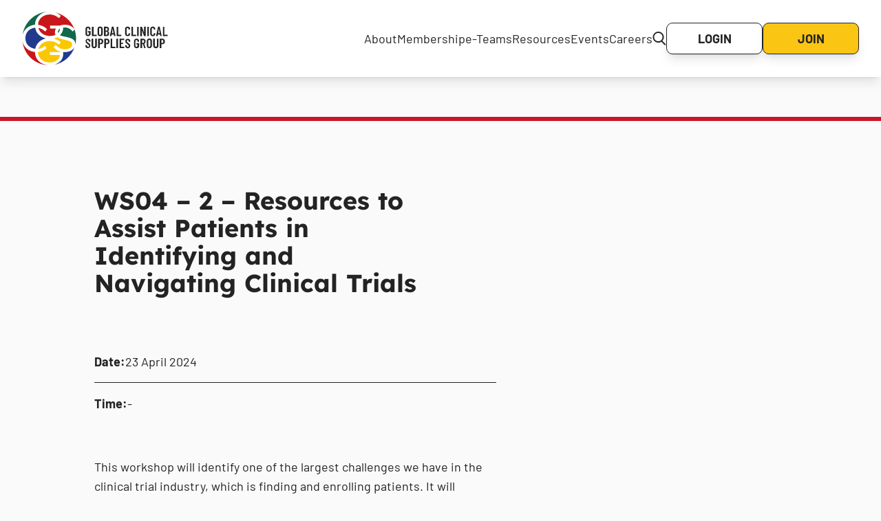

--- FILE ---
content_type: text/html; charset=UTF-8
request_url: https://mygcsg.com/session/ws04-resources-to-assist-patients-in-identifying-and-navigating-clinical-trials-2/
body_size: 10037
content:

<!DOCTYPE html>
<html lang="en">
    <head>
        <meta charset="UTF-8">
        <meta http-equiv="X-UA-Compatible" content="IE=edge">
        <meta name="viewport" content="width=device-width, initial-scale=1.0">

        <!-- Favicon -->
        <link rel="apple-touch-icon" sizes="180x180" href="https://mygcsg.com/wp-content/themes/gcsg/assets/img/favicon.webp">
        <link rel="icon" type="image/png" sizes="32x32" href="https://mygcsg.com/wp-content/themes/gcsg/assets/img/favicon.webp">


        <meta name='robots' content='index, follow, max-image-preview:large, max-snippet:-1, max-video-preview:-1' />
	<style>img:is([sizes="auto" i], [sizes^="auto," i]) { contain-intrinsic-size: 3000px 1500px }</style>
	<script id="cookie-law-info-gcm-var-js">
var _ckyGcm = {"status":true,"default_settings":[{"analytics":"denied","advertisement":"denied","functional":"denied","necessary":"granted","ad_user_data":"denied","ad_personalization":"denied","regions":"All"}],"wait_for_update":2000,"url_passthrough":false,"ads_data_redaction":false}</script>
<script id="cookie-law-info-gcm-js" type="text/javascript" src="https://mygcsg.com/wp-content/plugins/cookie-law-info/lite/frontend/js/gcm.min.js"></script> <script id="cookieyes" type="text/javascript" src="https://cdn-cookieyes.com/client_data/0009d63f51ee7efa96c5e8dc/script.js"></script>
	<!-- This site is optimized with the Yoast SEO plugin v25.8 - https://yoast.com/wordpress/plugins/seo/ -->
	<title>WS04 - 2 - Resources to Assist Patients in Identifying and Navigating Clinical Trials - GCSG - Global Clinical Supplies Group</title>
	<link rel="canonical" href="https://mygcsg.com/session/ws04-resources-to-assist-patients-in-identifying-and-navigating-clinical-trials-2/" />
	<meta property="og:locale" content="en_US" />
	<meta property="og:type" content="article" />
	<meta property="og:title" content="WS04 - 2 - Resources to Assist Patients in Identifying and Navigating Clinical Trials - GCSG - Global Clinical Supplies Group" />
	<meta property="og:description" content="This workshop will identify one of the largest challenges we have in the clinical trial industry, which is finding and enrolling patients. It will provide a different perspective to help understand how we can support patients in finding appropriate clinical trials to treat or cure many of the diseases from which they suffer today." />
	<meta property="og:url" content="https://mygcsg.com/session/ws04-resources-to-assist-patients-in-identifying-and-navigating-clinical-trials-2/" />
	<meta property="og:site_name" content="GCSG - Global Clinical Supplies Group" />
	<meta property="article:modified_time" content="2024-04-21T18:54:58+00:00" />
	<meta name="twitter:card" content="summary_large_image" />
	<meta name="twitter:label1" content="Est. reading time" />
	<meta name="twitter:data1" content="1 minute" />
	<script type="application/ld+json" class="yoast-schema-graph">{"@context":"https://schema.org","@graph":[{"@type":"WebPage","@id":"https://mygcsg.com/session/ws04-resources-to-assist-patients-in-identifying-and-navigating-clinical-trials-2/","url":"https://mygcsg.com/session/ws04-resources-to-assist-patients-in-identifying-and-navigating-clinical-trials-2/","name":"WS04 - 2 - Resources to Assist Patients in Identifying and Navigating Clinical Trials - GCSG - Global Clinical Supplies Group","isPartOf":{"@id":"https://mygcsg.com/#website"},"datePublished":"2023-11-21T12:30:42+00:00","dateModified":"2024-04-21T18:54:58+00:00","breadcrumb":{"@id":"https://mygcsg.com/session/ws04-resources-to-assist-patients-in-identifying-and-navigating-clinical-trials-2/#breadcrumb"},"inLanguage":"en-US","potentialAction":[{"@type":"ReadAction","target":["https://mygcsg.com/session/ws04-resources-to-assist-patients-in-identifying-and-navigating-clinical-trials-2/"]}]},{"@type":"BreadcrumbList","@id":"https://mygcsg.com/session/ws04-resources-to-assist-patients-in-identifying-and-navigating-clinical-trials-2/#breadcrumb","itemListElement":[{"@type":"ListItem","position":1,"name":"Home","item":"https://mygcsg.com/"},{"@type":"ListItem","position":2,"name":"WS04 &#8211; 2 &#8211; Resources to Assist Patients in Identifying and Navigating Clinical Trials"}]},{"@type":"WebSite","@id":"https://mygcsg.com/#website","url":"https://mygcsg.com/","name":"GCSG - Global Clinical Supplies Group","description":"GSCG brings together clinical supply and related professionals for open discussion with the goal of sharing knowledge and industry best practices.","potentialAction":[{"@type":"SearchAction","target":{"@type":"EntryPoint","urlTemplate":"https://mygcsg.com/?s={search_term_string}"},"query-input":{"@type":"PropertyValueSpecification","valueRequired":true,"valueName":"search_term_string"}}],"inLanguage":"en-US"}]}</script>
	<!-- / Yoast SEO plugin. -->


<link rel='dns-prefetch' href='//maxcdn.bootstrapcdn.com' />
<script type="text/javascript">
/* <![CDATA[ */
window._wpemojiSettings = {"baseUrl":"https:\/\/s.w.org\/images\/core\/emoji\/16.0.1\/72x72\/","ext":".png","svgUrl":"https:\/\/s.w.org\/images\/core\/emoji\/16.0.1\/svg\/","svgExt":".svg","source":{"concatemoji":"https:\/\/mygcsg.com\/wp-includes\/js\/wp-emoji-release.min.js?ver=4608b3327da8c98d2b40052ae937ae0c"}};
/*! This file is auto-generated */
!function(s,n){var o,i,e;function c(e){try{var t={supportTests:e,timestamp:(new Date).valueOf()};sessionStorage.setItem(o,JSON.stringify(t))}catch(e){}}function p(e,t,n){e.clearRect(0,0,e.canvas.width,e.canvas.height),e.fillText(t,0,0);var t=new Uint32Array(e.getImageData(0,0,e.canvas.width,e.canvas.height).data),a=(e.clearRect(0,0,e.canvas.width,e.canvas.height),e.fillText(n,0,0),new Uint32Array(e.getImageData(0,0,e.canvas.width,e.canvas.height).data));return t.every(function(e,t){return e===a[t]})}function u(e,t){e.clearRect(0,0,e.canvas.width,e.canvas.height),e.fillText(t,0,0);for(var n=e.getImageData(16,16,1,1),a=0;a<n.data.length;a++)if(0!==n.data[a])return!1;return!0}function f(e,t,n,a){switch(t){case"flag":return n(e,"\ud83c\udff3\ufe0f\u200d\u26a7\ufe0f","\ud83c\udff3\ufe0f\u200b\u26a7\ufe0f")?!1:!n(e,"\ud83c\udde8\ud83c\uddf6","\ud83c\udde8\u200b\ud83c\uddf6")&&!n(e,"\ud83c\udff4\udb40\udc67\udb40\udc62\udb40\udc65\udb40\udc6e\udb40\udc67\udb40\udc7f","\ud83c\udff4\u200b\udb40\udc67\u200b\udb40\udc62\u200b\udb40\udc65\u200b\udb40\udc6e\u200b\udb40\udc67\u200b\udb40\udc7f");case"emoji":return!a(e,"\ud83e\udedf")}return!1}function g(e,t,n,a){var r="undefined"!=typeof WorkerGlobalScope&&self instanceof WorkerGlobalScope?new OffscreenCanvas(300,150):s.createElement("canvas"),o=r.getContext("2d",{willReadFrequently:!0}),i=(o.textBaseline="top",o.font="600 32px Arial",{});return e.forEach(function(e){i[e]=t(o,e,n,a)}),i}function t(e){var t=s.createElement("script");t.src=e,t.defer=!0,s.head.appendChild(t)}"undefined"!=typeof Promise&&(o="wpEmojiSettingsSupports",i=["flag","emoji"],n.supports={everything:!0,everythingExceptFlag:!0},e=new Promise(function(e){s.addEventListener("DOMContentLoaded",e,{once:!0})}),new Promise(function(t){var n=function(){try{var e=JSON.parse(sessionStorage.getItem(o));if("object"==typeof e&&"number"==typeof e.timestamp&&(new Date).valueOf()<e.timestamp+604800&&"object"==typeof e.supportTests)return e.supportTests}catch(e){}return null}();if(!n){if("undefined"!=typeof Worker&&"undefined"!=typeof OffscreenCanvas&&"undefined"!=typeof URL&&URL.createObjectURL&&"undefined"!=typeof Blob)try{var e="postMessage("+g.toString()+"("+[JSON.stringify(i),f.toString(),p.toString(),u.toString()].join(",")+"));",a=new Blob([e],{type:"text/javascript"}),r=new Worker(URL.createObjectURL(a),{name:"wpTestEmojiSupports"});return void(r.onmessage=function(e){c(n=e.data),r.terminate(),t(n)})}catch(e){}c(n=g(i,f,p,u))}t(n)}).then(function(e){for(var t in e)n.supports[t]=e[t],n.supports.everything=n.supports.everything&&n.supports[t],"flag"!==t&&(n.supports.everythingExceptFlag=n.supports.everythingExceptFlag&&n.supports[t]);n.supports.everythingExceptFlag=n.supports.everythingExceptFlag&&!n.supports.flag,n.DOMReady=!1,n.readyCallback=function(){n.DOMReady=!0}}).then(function(){return e}).then(function(){var e;n.supports.everything||(n.readyCallback(),(e=n.source||{}).concatemoji?t(e.concatemoji):e.wpemoji&&e.twemoji&&(t(e.twemoji),t(e.wpemoji)))}))}((window,document),window._wpemojiSettings);
/* ]]> */
</script>
<style id='wp-emoji-styles-inline-css' type='text/css'>

	img.wp-smiley, img.emoji {
		display: inline !important;
		border: none !important;
		box-shadow: none !important;
		height: 1em !important;
		width: 1em !important;
		margin: 0 0.07em !important;
		vertical-align: -0.1em !important;
		background: none !important;
		padding: 0 !important;
	}
</style>
<link rel='stylesheet' id='wp-block-library-css' href='https://mygcsg.com/wp-includes/css/dist/block-library/style.min.css?ver=4608b3327da8c98d2b40052ae937ae0c' type='text/css' media='all' />
<link rel='stylesheet' id='acf-gcsg-hero-small-style-css' href='https://mygcsg.com/wp-content/themes/gcsg/components/hero-small/small-hero.css?ver=4608b3327da8c98d2b40052ae937ae0c' type='text/css' media='all' />
<style id='global-styles-inline-css' type='text/css'>
:root{--wp--preset--aspect-ratio--square: 1;--wp--preset--aspect-ratio--4-3: 4/3;--wp--preset--aspect-ratio--3-4: 3/4;--wp--preset--aspect-ratio--3-2: 3/2;--wp--preset--aspect-ratio--2-3: 2/3;--wp--preset--aspect-ratio--16-9: 16/9;--wp--preset--aspect-ratio--9-16: 9/16;--wp--preset--color--black: #000000;--wp--preset--color--cyan-bluish-gray: #abb8c3;--wp--preset--color--white: #ffffff;--wp--preset--color--pale-pink: #f78da7;--wp--preset--color--vivid-red: #cf2e2e;--wp--preset--color--luminous-vivid-orange: #ff6900;--wp--preset--color--luminous-vivid-amber: #fcb900;--wp--preset--color--light-green-cyan: #7bdcb5;--wp--preset--color--vivid-green-cyan: #00d084;--wp--preset--color--pale-cyan-blue: #8ed1fc;--wp--preset--color--vivid-cyan-blue: #0693e3;--wp--preset--color--vivid-purple: #9b51e0;--wp--preset--color--red: #CB1527;--wp--preset--color--blue: #0342A3;--wp--preset--color--green: #126B4F;--wp--preset--color--yellow: #FAC513;--wp--preset--color--yellow-hover: #FDD960;--wp--preset--color--grey-body: #FAFAFA;--wp--preset--color--grey-medium: #DBDBDB;--wp--preset--color--grey-dark: #232323;--wp--preset--color--grey-footer: #484848;--wp--preset--gradient--vivid-cyan-blue-to-vivid-purple: linear-gradient(135deg,rgba(6,147,227,1) 0%,rgb(155,81,224) 100%);--wp--preset--gradient--light-green-cyan-to-vivid-green-cyan: linear-gradient(135deg,rgb(122,220,180) 0%,rgb(0,208,130) 100%);--wp--preset--gradient--luminous-vivid-amber-to-luminous-vivid-orange: linear-gradient(135deg,rgba(252,185,0,1) 0%,rgba(255,105,0,1) 100%);--wp--preset--gradient--luminous-vivid-orange-to-vivid-red: linear-gradient(135deg,rgba(255,105,0,1) 0%,rgb(207,46,46) 100%);--wp--preset--gradient--very-light-gray-to-cyan-bluish-gray: linear-gradient(135deg,rgb(238,238,238) 0%,rgb(169,184,195) 100%);--wp--preset--gradient--cool-to-warm-spectrum: linear-gradient(135deg,rgb(74,234,220) 0%,rgb(151,120,209) 20%,rgb(207,42,186) 40%,rgb(238,44,130) 60%,rgb(251,105,98) 80%,rgb(254,248,76) 100%);--wp--preset--gradient--blush-light-purple: linear-gradient(135deg,rgb(255,206,236) 0%,rgb(152,150,240) 100%);--wp--preset--gradient--blush-bordeaux: linear-gradient(135deg,rgb(254,205,165) 0%,rgb(254,45,45) 50%,rgb(107,0,62) 100%);--wp--preset--gradient--luminous-dusk: linear-gradient(135deg,rgb(255,203,112) 0%,rgb(199,81,192) 50%,rgb(65,88,208) 100%);--wp--preset--gradient--pale-ocean: linear-gradient(135deg,rgb(255,245,203) 0%,rgb(182,227,212) 50%,rgb(51,167,181) 100%);--wp--preset--gradient--electric-grass: linear-gradient(135deg,rgb(202,248,128) 0%,rgb(113,206,126) 100%);--wp--preset--gradient--midnight: linear-gradient(135deg,rgb(2,3,129) 0%,rgb(40,116,252) 100%);--wp--preset--font-size--small: 13px;--wp--preset--font-size--medium: 20px;--wp--preset--font-size--large: 36px;--wp--preset--font-size--x-large: 42px;--wp--preset--font-size--normal: 1rem;--wp--preset--font-size--heading-6: 1.25rem;--wp--preset--font-size--heading-5: 1.25rem;--wp--preset--font-size--heading-4: 1.25rem;--wp--preset--font-size--heading-3: 1.5rem;--wp--preset--font-size--heading-2: 2.25rem;--wp--preset--font-size--heading-1: 3.75rem;--wp--preset--font-size--base: 1rem;--wp--preset--font-size--text-lg: 1.125rem;--wp--preset--font-size--text-xl: 1.25rem;--wp--preset--font-size--text-2-xl: 1.5rem;--wp--preset--font-size--text-3-xl: 1.875rem;--wp--preset--font-size--text-4-xl: 2.25rem;--wp--preset--font-size--text-5-xl: 3rem;--wp--preset--font-size--text-6-xl: 3.75rem;--wp--preset--font-size--text-7-xl: 4.5rem;--wp--preset--font-size--text-8-xl: 6rem;--wp--preset--font-size--text-9-xl: 8rem;--wp--preset--font-family--lexend: Lexend, serif;--wp--preset--font-family--barlow: Barlow, serif;--wp--preset--font-family--barlow-semibold: Barlow SemiBold, serif;--wp--preset--spacing--20: 0.44rem;--wp--preset--spacing--30: 0.67rem;--wp--preset--spacing--40: 1rem;--wp--preset--spacing--50: 1.5rem;--wp--preset--spacing--60: 2.25rem;--wp--preset--spacing--70: 3.38rem;--wp--preset--spacing--80: 5.06rem;--wp--preset--shadow--natural: 6px 6px 9px rgba(0, 0, 0, 0.2);--wp--preset--shadow--deep: 12px 12px 50px rgba(0, 0, 0, 0.4);--wp--preset--shadow--sharp: 6px 6px 0px rgba(0, 0, 0, 0.2);--wp--preset--shadow--outlined: 6px 6px 0px -3px rgba(255, 255, 255, 1), 6px 6px rgba(0, 0, 0, 1);--wp--preset--shadow--crisp: 6px 6px 0px rgba(0, 0, 0, 1);}:root { --wp--style--global--content-size: 90%;--wp--style--global--wide-size: 90%; }:where(body) { margin: 0; }.wp-site-blocks > .alignleft { float: left; margin-right: 2em; }.wp-site-blocks > .alignright { float: right; margin-left: 2em; }.wp-site-blocks > .aligncenter { justify-content: center; margin-left: auto; margin-right: auto; }:where(.is-layout-flex){gap: 0.5em;}:where(.is-layout-grid){gap: 0.5em;}.is-layout-flow > .alignleft{float: left;margin-inline-start: 0;margin-inline-end: 2em;}.is-layout-flow > .alignright{float: right;margin-inline-start: 2em;margin-inline-end: 0;}.is-layout-flow > .aligncenter{margin-left: auto !important;margin-right: auto !important;}.is-layout-constrained > .alignleft{float: left;margin-inline-start: 0;margin-inline-end: 2em;}.is-layout-constrained > .alignright{float: right;margin-inline-start: 2em;margin-inline-end: 0;}.is-layout-constrained > .aligncenter{margin-left: auto !important;margin-right: auto !important;}.is-layout-constrained > :where(:not(.alignleft):not(.alignright):not(.alignfull)){max-width: var(--wp--style--global--content-size);margin-left: auto !important;margin-right: auto !important;}.is-layout-constrained > .alignwide{max-width: var(--wp--style--global--wide-size);}body .is-layout-flex{display: flex;}.is-layout-flex{flex-wrap: wrap;align-items: center;}.is-layout-flex > :is(*, div){margin: 0;}body .is-layout-grid{display: grid;}.is-layout-grid > :is(*, div){margin: 0;}body{padding-top: 0px;padding-right: 0px;padding-bottom: 0px;padding-left: 0px;}a:where(:not(.wp-element-button)){text-decoration: underline;}:root :where(.wp-element-button, .wp-block-button__link){background-color: #32373c;border-width: 0;color: #fff;font-family: inherit;font-size: inherit;line-height: inherit;padding: calc(0.667em + 2px) calc(1.333em + 2px);text-decoration: none;}.has-black-color{color: var(--wp--preset--color--black) !important;}.has-cyan-bluish-gray-color{color: var(--wp--preset--color--cyan-bluish-gray) !important;}.has-white-color{color: var(--wp--preset--color--white) !important;}.has-pale-pink-color{color: var(--wp--preset--color--pale-pink) !important;}.has-vivid-red-color{color: var(--wp--preset--color--vivid-red) !important;}.has-luminous-vivid-orange-color{color: var(--wp--preset--color--luminous-vivid-orange) !important;}.has-luminous-vivid-amber-color{color: var(--wp--preset--color--luminous-vivid-amber) !important;}.has-light-green-cyan-color{color: var(--wp--preset--color--light-green-cyan) !important;}.has-vivid-green-cyan-color{color: var(--wp--preset--color--vivid-green-cyan) !important;}.has-pale-cyan-blue-color{color: var(--wp--preset--color--pale-cyan-blue) !important;}.has-vivid-cyan-blue-color{color: var(--wp--preset--color--vivid-cyan-blue) !important;}.has-vivid-purple-color{color: var(--wp--preset--color--vivid-purple) !important;}.has-red-color{color: var(--wp--preset--color--red) !important;}.has-blue-color{color: var(--wp--preset--color--blue) !important;}.has-green-color{color: var(--wp--preset--color--green) !important;}.has-yellow-color{color: var(--wp--preset--color--yellow) !important;}.has-yellow-hover-color{color: var(--wp--preset--color--yellow-hover) !important;}.has-grey-body-color{color: var(--wp--preset--color--grey-body) !important;}.has-grey-medium-color{color: var(--wp--preset--color--grey-medium) !important;}.has-grey-dark-color{color: var(--wp--preset--color--grey-dark) !important;}.has-grey-footer-color{color: var(--wp--preset--color--grey-footer) !important;}.has-black-background-color{background-color: var(--wp--preset--color--black) !important;}.has-cyan-bluish-gray-background-color{background-color: var(--wp--preset--color--cyan-bluish-gray) !important;}.has-white-background-color{background-color: var(--wp--preset--color--white) !important;}.has-pale-pink-background-color{background-color: var(--wp--preset--color--pale-pink) !important;}.has-vivid-red-background-color{background-color: var(--wp--preset--color--vivid-red) !important;}.has-luminous-vivid-orange-background-color{background-color: var(--wp--preset--color--luminous-vivid-orange) !important;}.has-luminous-vivid-amber-background-color{background-color: var(--wp--preset--color--luminous-vivid-amber) !important;}.has-light-green-cyan-background-color{background-color: var(--wp--preset--color--light-green-cyan) !important;}.has-vivid-green-cyan-background-color{background-color: var(--wp--preset--color--vivid-green-cyan) !important;}.has-pale-cyan-blue-background-color{background-color: var(--wp--preset--color--pale-cyan-blue) !important;}.has-vivid-cyan-blue-background-color{background-color: var(--wp--preset--color--vivid-cyan-blue) !important;}.has-vivid-purple-background-color{background-color: var(--wp--preset--color--vivid-purple) !important;}.has-red-background-color{background-color: var(--wp--preset--color--red) !important;}.has-blue-background-color{background-color: var(--wp--preset--color--blue) !important;}.has-green-background-color{background-color: var(--wp--preset--color--green) !important;}.has-yellow-background-color{background-color: var(--wp--preset--color--yellow) !important;}.has-yellow-hover-background-color{background-color: var(--wp--preset--color--yellow-hover) !important;}.has-grey-body-background-color{background-color: var(--wp--preset--color--grey-body) !important;}.has-grey-medium-background-color{background-color: var(--wp--preset--color--grey-medium) !important;}.has-grey-dark-background-color{background-color: var(--wp--preset--color--grey-dark) !important;}.has-grey-footer-background-color{background-color: var(--wp--preset--color--grey-footer) !important;}.has-black-border-color{border-color: var(--wp--preset--color--black) !important;}.has-cyan-bluish-gray-border-color{border-color: var(--wp--preset--color--cyan-bluish-gray) !important;}.has-white-border-color{border-color: var(--wp--preset--color--white) !important;}.has-pale-pink-border-color{border-color: var(--wp--preset--color--pale-pink) !important;}.has-vivid-red-border-color{border-color: var(--wp--preset--color--vivid-red) !important;}.has-luminous-vivid-orange-border-color{border-color: var(--wp--preset--color--luminous-vivid-orange) !important;}.has-luminous-vivid-amber-border-color{border-color: var(--wp--preset--color--luminous-vivid-amber) !important;}.has-light-green-cyan-border-color{border-color: var(--wp--preset--color--light-green-cyan) !important;}.has-vivid-green-cyan-border-color{border-color: var(--wp--preset--color--vivid-green-cyan) !important;}.has-pale-cyan-blue-border-color{border-color: var(--wp--preset--color--pale-cyan-blue) !important;}.has-vivid-cyan-blue-border-color{border-color: var(--wp--preset--color--vivid-cyan-blue) !important;}.has-vivid-purple-border-color{border-color: var(--wp--preset--color--vivid-purple) !important;}.has-red-border-color{border-color: var(--wp--preset--color--red) !important;}.has-blue-border-color{border-color: var(--wp--preset--color--blue) !important;}.has-green-border-color{border-color: var(--wp--preset--color--green) !important;}.has-yellow-border-color{border-color: var(--wp--preset--color--yellow) !important;}.has-yellow-hover-border-color{border-color: var(--wp--preset--color--yellow-hover) !important;}.has-grey-body-border-color{border-color: var(--wp--preset--color--grey-body) !important;}.has-grey-medium-border-color{border-color: var(--wp--preset--color--grey-medium) !important;}.has-grey-dark-border-color{border-color: var(--wp--preset--color--grey-dark) !important;}.has-grey-footer-border-color{border-color: var(--wp--preset--color--grey-footer) !important;}.has-vivid-cyan-blue-to-vivid-purple-gradient-background{background: var(--wp--preset--gradient--vivid-cyan-blue-to-vivid-purple) !important;}.has-light-green-cyan-to-vivid-green-cyan-gradient-background{background: var(--wp--preset--gradient--light-green-cyan-to-vivid-green-cyan) !important;}.has-luminous-vivid-amber-to-luminous-vivid-orange-gradient-background{background: var(--wp--preset--gradient--luminous-vivid-amber-to-luminous-vivid-orange) !important;}.has-luminous-vivid-orange-to-vivid-red-gradient-background{background: var(--wp--preset--gradient--luminous-vivid-orange-to-vivid-red) !important;}.has-very-light-gray-to-cyan-bluish-gray-gradient-background{background: var(--wp--preset--gradient--very-light-gray-to-cyan-bluish-gray) !important;}.has-cool-to-warm-spectrum-gradient-background{background: var(--wp--preset--gradient--cool-to-warm-spectrum) !important;}.has-blush-light-purple-gradient-background{background: var(--wp--preset--gradient--blush-light-purple) !important;}.has-blush-bordeaux-gradient-background{background: var(--wp--preset--gradient--blush-bordeaux) !important;}.has-luminous-dusk-gradient-background{background: var(--wp--preset--gradient--luminous-dusk) !important;}.has-pale-ocean-gradient-background{background: var(--wp--preset--gradient--pale-ocean) !important;}.has-electric-grass-gradient-background{background: var(--wp--preset--gradient--electric-grass) !important;}.has-midnight-gradient-background{background: var(--wp--preset--gradient--midnight) !important;}.has-small-font-size{font-size: var(--wp--preset--font-size--small) !important;}.has-medium-font-size{font-size: var(--wp--preset--font-size--medium) !important;}.has-large-font-size{font-size: var(--wp--preset--font-size--large) !important;}.has-x-large-font-size{font-size: var(--wp--preset--font-size--x-large) !important;}.has-normal-font-size{font-size: var(--wp--preset--font-size--normal) !important;}.has-heading-6-font-size{font-size: var(--wp--preset--font-size--heading-6) !important;}.has-heading-5-font-size{font-size: var(--wp--preset--font-size--heading-5) !important;}.has-heading-4-font-size{font-size: var(--wp--preset--font-size--heading-4) !important;}.has-heading-3-font-size{font-size: var(--wp--preset--font-size--heading-3) !important;}.has-heading-2-font-size{font-size: var(--wp--preset--font-size--heading-2) !important;}.has-heading-1-font-size{font-size: var(--wp--preset--font-size--heading-1) !important;}.has-base-font-size{font-size: var(--wp--preset--font-size--base) !important;}.has-text-lg-font-size{font-size: var(--wp--preset--font-size--text-lg) !important;}.has-text-xl-font-size{font-size: var(--wp--preset--font-size--text-xl) !important;}.has-text-2-xl-font-size{font-size: var(--wp--preset--font-size--text-2-xl) !important;}.has-text-3-xl-font-size{font-size: var(--wp--preset--font-size--text-3-xl) !important;}.has-text-4-xl-font-size{font-size: var(--wp--preset--font-size--text-4-xl) !important;}.has-text-5-xl-font-size{font-size: var(--wp--preset--font-size--text-5-xl) !important;}.has-text-6-xl-font-size{font-size: var(--wp--preset--font-size--text-6-xl) !important;}.has-text-7-xl-font-size{font-size: var(--wp--preset--font-size--text-7-xl) !important;}.has-text-8-xl-font-size{font-size: var(--wp--preset--font-size--text-8-xl) !important;}.has-text-9-xl-font-size{font-size: var(--wp--preset--font-size--text-9-xl) !important;}.has-lexend-font-family{font-family: var(--wp--preset--font-family--lexend) !important;}.has-barlow-font-family{font-family: var(--wp--preset--font-family--barlow) !important;}.has-barlow-semibold-font-family{font-family: var(--wp--preset--font-family--barlow-semibold) !important;}
:where(.wp-block-post-template.is-layout-flex){gap: 1.25em;}:where(.wp-block-post-template.is-layout-grid){gap: 1.25em;}
:where(.wp-block-columns.is-layout-flex){gap: 2em;}:where(.wp-block-columns.is-layout-grid){gap: 2em;}
:root :where(.wp-block-pullquote){font-size: 1.5em;line-height: 1.6;}
</style>
<link rel='stylesheet' id='font-awesome-css' href='//maxcdn.bootstrapcdn.com/font-awesome/4.3.0/css/font-awesome.min.css?ver=4.3.0' type='text/css' media='all' />
<link rel='stylesheet' id='bbppu-css' href='https://mygcsg.com/wp-content/plugins/bbpress-pencil-unread/_inc/css/bbppu.css?ver=1.3.2' type='text/css' media='all' />
<link rel='stylesheet' id='bbp-default-css' href='https://mygcsg.com/wp-content/plugins/bbpress/templates/default/css/bbpress.min.css?ver=2.6.14' type='text/css' media='all' />
<link rel='stylesheet' id='main-css' href='https://mygcsg.com/wp-content/themes/gcsg/dist/assets/main-b2f63279.css?ver=4608b3327da8c98d2b40052ae937ae0c' type='text/css' media='all' />
<link rel='stylesheet' id='wp-members-css' href='https://mygcsg.com/wp-content/plugins/wp-members/assets/css/forms/generic-no-float.min.css?ver=3.5.4.3' type='text/css' media='all' />
<script type="text/javascript" src="https://mygcsg.com/wp-includes/js/jquery/jquery.min.js?ver=3.7.1" id="jquery-core-js"></script>
<script type="text/javascript" src="https://mygcsg.com/wp-includes/js/jquery/jquery-migrate.min.js?ver=3.4.1" id="jquery-migrate-js"></script>
<script type="text/javascript" id="bbppu-js-extra">
/* <![CDATA[ */
var bbppuL10n = {"ajaxurl":"https:\/\/mygcsg.com\/wp-admin\/admin-ajax.php","marked_as_read":"Marked as read"};
/* ]]> */
</script>
<script type="text/javascript" src="https://mygcsg.com/wp-content/plugins/bbpress-pencil-unread/_inc/js/bbppu.js?ver=1.3.2" id="bbppu-js"></script>
<link rel="https://api.w.org/" href="https://mygcsg.com/wp-json/" /><link rel="EditURI" type="application/rsd+xml" title="RSD" href="https://mygcsg.com/xmlrpc.php?rsd" />

<link rel='shortlink' href='https://mygcsg.com/?p=38581' />
<link rel="alternate" title="oEmbed (JSON)" type="application/json+oembed" href="https://mygcsg.com/wp-json/oembed/1.0/embed?url=https%3A%2F%2Fmygcsg.com%2Fsession%2Fws04-resources-to-assist-patients-in-identifying-and-navigating-clinical-trials-2%2F" />
<link rel="alternate" title="oEmbed (XML)" type="text/xml+oembed" href="https://mygcsg.com/wp-json/oembed/1.0/embed?url=https%3A%2F%2Fmygcsg.com%2Fsession%2Fws04-resources-to-assist-patients-in-identifying-and-navigating-clinical-trials-2%2F&#038;format=xml" />
<link rel="icon" href="https://mygcsg.com/wp-content/uploads/2022/11/fav-icone-new-1.png" sizes="32x32" />
<link rel="icon" href="https://mygcsg.com/wp-content/uploads/2022/11/fav-icone-new-1.png" sizes="192x192" />
<link rel="apple-touch-icon" href="https://mygcsg.com/wp-content/uploads/2022/11/fav-icone-new-1.png" />
<meta name="msapplication-TileImage" content="https://mygcsg.com/wp-content/uploads/2022/11/fav-icone-new-1.png" />

                    <!-- Google Tag Manager -->
            <script>
                (function(w,d,s,l,i){w[l]=w[l]||[];w[l].push({'gtm.start':
                    new Date().getTime(),event:'gtm.js'});var f=d.getElementsByTagName(s)[0],
                    j=d.createElement(s),dl=l!='dataLayer'?'&l='+l:'';j.async=true;j.src=
                    'https://www.googletagmanager.com/gtm.js?id='+i+dl;f.parentNode.insertBefore(j,f);
                })(window,document,'script','dataLayer','GTM-KBRG3KZ7');
            </script>
        
    </head>

    <body class="bg-body">

                    <!-- Google Tag Manager (noscript) -->
            <noscript><iframe src="https://www.googletagmanager.com/ns.html?id=GTM-KBRG3KZ7" height="0" width="0" style="display:none;visibility:hidden"></iframe></noscript>
        
        
<script type="text/javascript" id="bbp-swap-no-js-body-class">
	document.body.className = document.body.className.replace( 'bbp-no-js', 'bbp-js' );
</script>


        <header id="header" class="sticky top-0 z-50 w-full bg-white shadow-lg xl:flex xl:justify-between xl:items-center xl:px-8 xl:py-4">
    <div class="bg-white flex item-center justify-between px-8 py-6 relative z-[60] xl:p-0">
        <div class="h-14 xl:h-20">
            <a href="https://mygcsg.com" aria-label="Home">
                <img class="block h-full"
                    src="https://mygcsg.com/wp-content/themes/gcsg/assets/img/GCSG-Logo.svg"
                    title="GCSG Logo"
                     />
            </a>
        </div>
        <button class="appearance-none relative font-bold text-lg xl:hidden"
            aria-label="Open Menu"
            aria-expanded="false"
            aria-controls="main-menu"
            data-menu-open="">
	           Menu
        </button>
    </div>
    <div data-menu-container="closed">
        <nav data-main-menu data-breakpoint="1280" data-menu aria-hidden="true">
            <ul id="menu-main_menu" class="flex flex-col justify-end items-center xl:flex-row xl:justify-start xl:gap-4 2xl:gap-8"><li id="menu-item-32998" class="menu-item menu-item-type-post_type menu-item-object-page menu-item-has-children menu-item-32998"><a href="https://mygcsg.com/our-mission/">About</a>
<ul class="sub-menu">
	<li id="menu-item-37725" class="menu-item menu-item-type-post_type menu-item-object-page menu-item-37725"><a href="https://mygcsg.com/our-mission/">Our Mission</a></li>
	<li id="menu-item-33002" class="menu-item menu-item-type-post_type menu-item-object-page menu-item-33002"><a href="https://mygcsg.com/team/">Team</a></li>
	<li id="menu-item-38425" class="menu-item menu-item-type-post_type menu-item-object-page menu-item-38425"><a href="https://mygcsg.com/become-a-volunteer/">Become a volunteer</a></li>
	<li id="menu-item-37724" class="menu-item menu-item-type-post_type menu-item-object-page menu-item-37724"><a href="https://mygcsg.com/community/">Community</a></li>
</ul>
</li>
<li id="menu-item-33076" class="menu-item menu-item-type-post_type menu-item-object-page menu-item-has-children menu-item-33076"><a href="https://mygcsg.com/become-a-member/">Membership</a>
<ul class="sub-menu">
	<li id="menu-item-33077" class="menu-item menu-item-type-post_type menu-item-object-page menu-item-33077"><a href="https://mygcsg.com/become-a-member/">Join GCSG</a></li>
	<li id="menu-item-33012" class="menu-item menu-item-type-post_type menu-item-object-page menu-item-33012"><a href="https://mygcsg.com/member-directory/">Member directory</a></li>
</ul>
</li>
<li id="menu-item-37707" class="menu-item menu-item-type-post_type menu-item-object-page menu-item-has-children menu-item-37707"><a href="https://mygcsg.com/e-teams/">e-Teams</a>
<ul class="sub-menu">
	<li id="menu-item-37722" class="menu-item menu-item-type-post_type menu-item-object-page menu-item-37722"><a href="https://mygcsg.com/cell-gene-therapy-cgt-e-team/">Advanced Therapies</a></li>
	<li id="menu-item-37708" class="menu-item menu-item-type-post_type menu-item-object-page menu-item-37708"><a href="https://mygcsg.com/eap/">Expanded Access Resource</a></li>
	<li id="menu-item-41363" class="menu-item menu-item-type-post_type menu-item-object-page menu-item-41363"><a href="https://mygcsg.com/regulatory-team/">Regulatory</a></li>
</ul>
</li>
<li id="menu-item-33014" class="menu-item menu-item-type-post_type menu-item-object-page menu-item-has-children menu-item-33014"><a href="https://mygcsg.com/learning-hub/">Resources</a>
<ul class="sub-menu">
	<li id="menu-item-33022" class="menu-item menu-item-type-post_type menu-item-object-page menu-item-33022"><a href="https://mygcsg.com/educational-resources/available-courses-and-resources/">Resource Center</a></li>
	<li id="menu-item-33023" class="menu-item menu-item-type-post_type menu-item-object-page menu-item-33023"><a href="https://mygcsg.com/vendor-directory/">Vendor Directory</a></li>
	<li id="menu-item-44944" class="menu-item menu-item-type-post_type menu-item-object-page menu-item-44944"><a href="https://mygcsg.com/country-regulations-database/">Country Regulations Database</a></li>
	<li id="menu-item-33067" class="menu-item menu-item-type-post_type menu-item-object-page menu-item-33067"><a href="https://mygcsg.com/discussion-forum/">Discussion forum</a></li>
</ul>
</li>
<li id="menu-item-37726" class="menu-item menu-item-type-post_type menu-item-object-page menu-item-has-children menu-item-37726"><a href="https://mygcsg.com/upcoming-events/">Events</a>
<ul class="sub-menu">
	<li id="menu-item-49514" class="menu-item menu-item-type-post_type menu-item-object-page menu-item-49514"><a href="https://mygcsg.com/global-pharma-biotech-pass/">Global Pharma/Biotech Pass</a></li>
	<li id="menu-item-33062" class="menu-item menu-item-type-taxonomy menu-item-object-conf_region menu-item-33062"><a href="https://mygcsg.com/conf_region/north-america-events/">North America</a></li>
	<li id="menu-item-33061" class="menu-item menu-item-type-taxonomy menu-item-object-conf_region menu-item-33061"><a href="https://mygcsg.com/conf_region/europe-events/">Europe</a></li>
	<li id="menu-item-33060" class="menu-item menu-item-type-taxonomy menu-item-object-conf_region menu-item-33060"><a href="https://mygcsg.com/conf_region/asia-pacific-events/">Asia Pac</a></li>
	<li id="menu-item-37727" class="menu-item menu-item-type-post_type menu-item-object-page menu-item-37727"><a href="https://mygcsg.com/upcoming-events/">All Upcoming Events</a></li>
	<li id="menu-item-37745" class="menu-item menu-item-type-post_type menu-item-object-page menu-item-37745"><a href="https://mygcsg.com/become-a-sponsor/">Sponsor an Event</a></li>
	<li id="menu-item-42197" class="menu-item menu-item-type-post_type menu-item-object-page menu-item-42197"><a href="https://mygcsg.com/topic-proposal/">Topic Proposal</a></li>
</ul>
</li>
<li id="menu-item-37723" class="menu-item menu-item-type-post_type menu-item-object-page menu-item-has-children menu-item-37723"><a href="https://mygcsg.com/job-board/">Careers</a>
<ul class="sub-menu">
	<li id="menu-item-33040" class="menu-item menu-item-type-post_type menu-item-object-page menu-item-33040"><a href="https://mygcsg.com/job-board/">Job board</a></li>
	<li id="menu-item-33020" class="menu-item menu-item-type-post_type menu-item-object-page menu-item-33020"><a href="https://mygcsg.com/post-a-job/">Post a job</a></li>
</ul>
</li>
</ul>            <div class="hidden xl:relative xl:flex xl:flex-col xl:justify-center" data-search>
                <button type="button" class="w-5 h-5 appearance-none bg-transparent border-0" data-search-target>
                    
<svg xmlns="http://www.w3.org/2000/svg" viewBox="0 0 50 50" class=" w-full h-full fill-current pointer-events-none">
    <path class="st0" d="M21.2,40.1c-11.1,0-20-9-20-20s9-20,20-20s20,9,20,20S32.3,40.1,21.2,40.1z M21.2,4.7C12.8,4.7,5.9,11.6,5.9,20
	c0,8.4,6.9,15.3,15.3,15.3c8.4,0,15.3-6.9,15.3-15.3C36.5,11.6,29.7,4.7,21.2,4.7z"/>
    <rect x="37.7" y="31.3" transform="matrix(0.7071 -0.7071 0.7071 0.7071 -17.4356 40.4261)" class="st0" width="4.7" height="20"/>
</svg>
                </button>
                <div class="invisible opacity-0 bg-white absolute top-[calc(100%+2rem+1px)] right-0 w-full min-w-[30rem] p-8 border-t-2 border-blue" data-search-container>
                    <form role="search" method="get" class="search-form" action="https://mygcsg.com/">
				<label>
					<span class="screen-reader-text">Search for:</span>
					<input type="search" class="search-field" placeholder="Search &hellip;" value="" name="s" />
				</label>
				<input type="submit" class="search-submit" value="Search" />
			</form>                </div>
            </div>
            <div class="flex flex-col gap-8 xl:flex-row xl:gap-6">
                
    <a
        id="id-button20260115001218"
        class="button btn-primary btn-medium self-start"
        aria-label="Login"
        href="/login"
        target="_self"
            >
        Login    </a>


    <a
        id="id-button20260115001218"
        class="button btn-membership btn-medium self-start"
        aria-label="Join"
        href="/register"
        target="_self"
            >
        Join    </a>

            </div>
        </nav>
    </div>
</header>
<article id="post-38581" class="post-38581 session type-session status-publish hentry">

    <!-- Top Menu -->
    
<div class="relative mb-16 p-8 overflow-hidden after:absolute after:bottom-0 after:left-0 after:w-full after:bg-red after:h-[6px] after:block">
    </div>


    <div class="px-8 my-16 xl:my-24">
        <div class="container xl:grid xl:grid-cols-12 xl:gap-12">
            <header class="mb-8 xl:col-span-5 xl:col-start-2">
                <h1 class="font-h2 !font-bold">WS04 &#8211; 2 &#8211; Resources to Assist Patients in Identifying and Navigating Clinical Trials</h1>            </header>
            <div class="xl:col-span-6 xl:col-start-2 2xl:col-span-5 2xl:col-start-2">
                <!-- Image -->
                
                <dl class="mb-16 grid grid-cols-1 gap-4 divide-y divide-grey">
                                            <div class="flex gap-4 pt-4 first:pt-0">
                            <dt class="font-bold flex-shrink-0">Date:</dt>
                            <dd>23 April 2024</dd>
                        </div>
                                            <div class="flex gap-4 pt-4 first:pt-0">
                            <dt class="font-bold flex-shrink-0">Time:</dt>
                            <dd> - </dd>
                        </div>
                                    </dl>

                <!-- Content -->
                <div class="mb-16">

					<p>This workshop will identify one of the largest challenges we have in the clinical trial industry, which is finding and enrolling patients. It will provide a different perspective to help understand how we can support patients in finding appropriate clinical trials to treat or cure many of the diseases from which they suffer today.</p>

                    <!-- End of Page Content -->
                    
					<footer class="entry-footer border-t border-b border-gray-border py-16 mt-16">
						<div class="flex gap-5 items-center">
							<p class="mb-0">Share this</p>
							<div class="flex gap-2">
																	<span class="w-11 h-11 ">
										<a class="p-3 block border border-gray text-gray transition-colours duration-300 ease-in-out rounded-full hover:bg-gray hover:text-white" href="https://www.linkedin.com/cws/share?url=https%3A%2F%2Fmygcsg.com%2Fsession%2Fws04-resources-to-assist-patients-in-identifying-and-navigating-clinical-trials-2%2F" target="_blank" rel="nofollow">
											
<svg xmlns="http://www.w3.org/2000/svg" viewBox="0 0 50 50" class=" w-full h-full fill-current pointer-events-none">
    <path d="M50,50H40V32.5c0-4.8-2.1-7.5-5.9-7.5c-4.1,0-6.6,2.8-6.6,7.5V50h-10V17.5h10
	v3.7c0,0,3.1-5.5,10.2-5.5C44.8,15.6,50,20,50,28.9V50L50,50z M6.1,12.3C2.7,12.3,0,9.5,0,6.1C0,2.8,2.7,0,6.1,0
	c3.4,0,6.1,2.8,6.1,6.1C12.2,9.5,9.5,12.3,6.1,12.3L6.1,12.3z M0,50h12.5V17.5H0V50z"/>
</svg>
										</a>
									</span>
																	<span class="w-11 h-11 ">
										<a class="p-3 block border border-gray text-gray transition-colours duration-300 ease-in-out rounded-full hover:bg-gray hover:text-white" href="https://twitter.com/intent/tweet?url=https%3A%2F%2Fmygcsg.com%2Fsession%2Fws04-resources-to-assist-patients-in-identifying-and-navigating-clinical-trials-2%2F" target="_blank" rel="nofollow">
											
<svg xmlns="http://www.w3.org/2000/svg" viewBox="0 0 50 50" class=" w-full h-full fill-current pointer-events-none">
    <path d="M29.8,21.2L48.4,0H44L27.8,18.4L14.9,0H0l19.5,27.8L0,50h4.4l17.1-19.4L35.1,50H50 M6,3.2h6.8L44,46.9h-6.8"/>
</svg>
										</a>
									</span>
																	<span class="w-11 h-11 ">
										<a class="p-3 block border border-gray text-gray transition-colours duration-300 ease-in-out rounded-full hover:bg-gray hover:text-white" href="http://www.facebook.com/sharer/sharer.php?u=https%3A%2F%2Fmygcsg.com%2Fsession%2Fws04-resources-to-assist-patients-in-identifying-and-navigating-clinical-trials-2%2F" target="_blank" rel="nofollow">
											
<svg xmlns="http://www.w3.org/2000/svg" viewBox="0 0 50 50" class=" w-full h-full fill-current pointer-events-none">
    <path d="M29.6,50V27.5h6.8l1.1-10h-7.9v-4.9c0-2.6,0.1-5.1,3.7-5.1h3.6V0.4
	c0-0.1-3.1-0.4-6.3-0.4C24,0,19.8,4.1,19.8,11.8v5.7h-7.3v10h7.3V50H29.6z"/>
</svg>
										</a>
									</span>
															</div>
						</div>
					</footer>

                </div>
                <!-- End of Content -->
            </div>
        </div>
    </div>
</article>

<!-- Footer -->

    <!-- Promotional -->
    <section class="px-8 bg-yellow text-gray">
        <div class="container py-16 xl:grid xl:grid-cols-12 xl:gap-16 xl:py-14 xl:items-center">
            <div class="relative border-b-[6px] border-gray pb-12 mb-12 xl:col-span-5 xl:col-start-2 xl:border-b-0 xl:border-r-[6px] xl:pb-0 xl:mb-0 xl:flex xl:items-center xl:justify-center">
                <p class="font-h1 mb-0 w-7/12 sm:w-5/12 xl:w-full xl:absolute xl:left-0 xl:z-10">
                    Become a member                </p>
                                    <div class="aspect-square pointer-events-none absolute right-0 -top-10 w-[40%] max-w-[8.4rem] xl:relative xl:w-[20rem] xl:max-w-none xl:top-0 xl:z-0 3xl:w-[25rem]">
                        <img src="https://mygcsg.com/wp-content/uploads/2023/09/Footer-Lemmings.svg" class="object-cover w-full" alt="Global Clinical Supplies Group" decoding="async" loading="lazy" />                    </div>
                            </div>
            <div class="xl:col-span-5 xl:col-start-7">
                <p class="font-h2 mb-7">
                    Join GCSG for full access...                </p>
                <p class="font-h4 mb-8">
                    to our educational resources, conference materials and our directory of more than 480 Clinical Supply colleagues. Experience the culture of collaboration, It only takes approximately 3 minutes 22 seconds.

<br/><br/>Please note that membership is included and FREE of charge when you sign up for an event.                </p>
                <div class="flex flex-col gap-8 md:flex-row md:gap-6">
                    
    <a
        id="id-button20260115001218"
        class="button btn-primary btn-medium self-start"
        aria-label="Join"
        href="/register/"
        target="_self"
            >
        Join    </a>


    <a
        id="id-button20260115001218"
        class="button btn-primary btn-medium self-start"
        aria-label="Renew"
        href="/upgrade/"
        target="_self"
            >
        Renew    </a>

                </div>
            </div>
        </div>
    </section>

    <!-- Footer -->
    <footer class="px-8 bg-gray-footer text-white py-24">
        <div class="container">
            <div class="xl:grid xl:grid-cols-12 xl:gap-8 xl:items-center">
                <div class="font-bold font-heading text-xl xl:col-span-3 xl:col-start-2">
                    <p class="footer-contact--desc"><a href="mailto:generalhelp@mygcsg.com">Email: together@mygcsg.com</a></p>
                </div>
                            </div>
            <!-- Menus -->
            <div class="mt-14 flex flex-col gap-6 xl:grid xl:grid-cols-12 xl:gap-8" data-footer-menus>
                                    <nav class="xl:col-start-2 xl:col-span-3">
                                                    <div class="mb-2">
                                <a href="https://mygcsg.com/our-mission/" target="">
                                    Organization                                </a>
                            </div>
                                                    <div class="mb-2">
                                <a href="https://mygcsg.com/upcoming-events/" target="">
                                    Upcoming events                                </a>
                            </div>
                                                    <div class="mb-2">
                                <a href="https://mygcsg.com/educational-resources/available-courses-and-resources/" target="">
                                    Resources                                </a>
                            </div>
                                                    <div class="mb-2">
                                <a href="https://mygcsg.com/faqs/" target="">
                                    FAQs                                </a>
                            </div>
                                                    <div class="mb-2">
                                <a href="https://mygcsg.com/become-a-member/" target="">
                                    Become a Member                                </a>
                            </div>
                                                    <div class="mb-2">
                                <a href="https://mygcsg.com/contact/" target="">
                                    Contact Us                                </a>
                            </div>
                                            </nav>
                
                <div class="flex flex-col gap-8 xl:col-span-3">
                                            <nav>
                                                            <div class="mb-2">
                                    <a href="https://mygcsg.com/forum-terms-and-conditions/" target="">
                                        Forum Terms and Conditions                                    </a>
                                </div>
                                                            <div class="mb-2">
                                    <a href="https://mygcsg.com/privacy-policy/" target="">
                                        Privacy Policy                                    </a>
                                </div>
                                                            <div class="mb-2">
                                    <a href="https://mygcsg.com/cookie-policy/" target="">
                                        Cookie Policy                                    </a>
                                </div>
                                                    </nav>
                                        <div>
                        <p>Global Clinical Supplies Group<br />
All Rights reserved<br>Copyright 1988 - 2026</p>
                    </div>
                </div>
                <!-- Tagline -->
                <div class="mt-4 flex flex-col gap-8 xl:justify-between xl:mt-0 xl:col-span-4">
                    
    <a
        id="id-button20260115001218"
        class="button btn-primary btn-medium self-start"
        aria-label="Contact Us"
        href="/contact"
        target="_self"
            >
        Contact Us    </a>

                    <p class="font-bold text-3xl leading-10 uppercase" data-footer-tagline>
                        Gather.<br>Collaborate.<br>Share.<br>Grow.<br>                    </p>
                </div>
            </div>

        </div>
    </footer>


    <script type="speculationrules">
{"prefetch":[{"source":"document","where":{"and":[{"href_matches":"\/*"},{"not":{"href_matches":["\/wp-*.php","\/wp-admin\/*","\/wp-content\/uploads\/*","\/wp-content\/*","\/wp-content\/plugins\/*","\/wp-content\/themes\/gcsg\/*","\/*\\?(.+)"]}},{"not":{"selector_matches":"a[rel~=\"nofollow\"]"}},{"not":{"selector_matches":".no-prefetch, .no-prefetch a"}}]},"eagerness":"conservative"}]}
</script>
<script defer type="module" src="https://mygcsg.com/wp-content/themes/gcsg/dist/assets/main-3821e2e3.js?ver=4608b3327da8c98d2b40052ae937ae0c"></script>

    </body>
</html>


--- FILE ---
content_type: application/javascript; charset=UTF-8
request_url: https://mygcsg.com/wp-content/themes/gcsg/dist/assets/navigation-055ad52c.js
body_size: 1278
content:
const p=document.querySelector("[data-menu-container]"),r=document.querySelector("[data-main-menu]"),A=r?parseInt(r.dataset.breakpoint):0;function M(){const b=document.querySelector("[data-search-target]"),d=document.querySelector("[data-search-container]");let l=!1;b&&(b.addEventListener("click",function(t){l==!1?(d.classList.remove("opacity-0","invisible"),l=!0):(d.classList.add("opacity-0","invisible"),l=!1)}),window.addEventListener("click",function(t){t.target!==b&&t.target!==d&&!d.contains(t.target)&&(d.classList.add("opacity-0","invisible"),l=!1)}));const o=document.querySelector("[data-menu-open]");let f=!1;r&&(r.addEventListener("keydown",k,!1),document.body.addEventListener("keydown",function(t){t.keyCode===9&&document.body.setAttribute("data-keyboard-user","")}),o&&o.addEventListener("click",function(t){f==!1?(y("open"),f=!0):(y("close"),f=!1)}));const g=r?r.querySelectorAll(".menu-item-has-children > a"):null;g&&g.length&&(g.forEach(function(t){t.addEventListener("click",S,!1)}),window.addEventListener("click",N,!1));function k(t){const a=document.activeElement,e=a.parentNode,n=e.dataset.menuId,s=a.closest(".sub-menu");switch(t.key){case"Escape":s?w(s,n):(v(),y("close"),f=!1);break;case"ArrowLeft":t.preventDefault(),m(e,"left");break;case"ArrowUp":t.preventDefault(),m(e,"up");break;case"ArrowRight":t.preventDefault(),m(e,"right");break;case"ArrowDown":t.preventDefault(),m(e,"down");break;default:return}}function y(t){switch(t){case"open":p.setAttribute("data-menu-container","open"),h(null,null,r,null,!0),o.setAttribute("aria-expanded","true"),o.setAttribute("aria-label","Close Menu"),o.innerText="Close Menu";break;case"close":v(),o.setAttribute("aria-expanded","false"),o.setAttribute("aria-label","Open Menu"),o.innerText="Menu",r.addEventListener("transitionend",function(a){p.setAttribute("data-menu-container","closed")},{once:!0});break;default:return}}function S(){event.preventDefault();let t=this.parentNode;this.tagName==="DIV"&&(t=this);const a=t.getElementsByTagName("a")[0],e=B(t);t.dataset.id;const n=t.querySelector(".sub-menu");e.forEach(function(s){const i=s.querySelector(".sub-menu");i.setAttribute("data-menu",""),i.setAttribute("aria-hidden","true")}),event.type,h(t,a,n,null,!0)}function N(){document.querySelector('[data-nav-item-children="open"]')&&!r.contains(event.target)&&v()}function h(t,a,e,n,s,i){if(e){e.getElementsByTagName("a")[0],document.body.setAttribute("data-menu-open",""),window.innerWidth<1280&&x(e);const u=e.getAttribute("data-menu");u&&u==="open"||u&&u==="child-open"&&s!==!1?(e.setAttribute("data-menu",""),e.setAttribute("aria-hidden","true"),t&&a&&(t.setAttribute("data-nav-item-children",""),a.setAttribute("aria-expanded","false")),document.body.removeAttribute("data-menu-open")):(e.setAttribute("data-menu","open"),e.setAttribute("aria-hidden","false"),t&&a&&(t.setAttribute("data-nav-item-children","open"),a.setAttribute("aria-expanded","true"))),n&&typeof n!="undefined"&&(typeof s!="undefined"&&s===!0?n.setAttribute("data-menu","child-open"):n.setAttribute("data-menu","closed"));const c=typeof i!="undefined"?i:e.getElementsByTagName("a")[0];window.getComputedStyle(c,null).getPropertyValue("transition")==="all 0s ease 0s"?c.focus():c.addEventListener("transitionend",function(q){c.focus()},{once:!0})}}function x(t){var a=t.querySelectorAll('a[href]:not([disabled]), button:not([disabled]), textarea:not([disabled]), input[type="text"]:not([disabled]), input[type="radio"]:not([disabled]), input[type="checkbox"]:not([disabled]), select:not([disabled])'),e=a[0],n=a[a.length-1],s=9;setTimeout(function(){a[1].focus()},200),t.addEventListener("keydown",function(i){var u=i.key==="Tab"||i.keyCode===s;u&&(i.shiftKey?(document.activeElement===e||document.activeElement===a[1])&&(n.focus(),i.preventDefault()):document.activeElement===n&&(e.focus(),i.preventDefault()))})}function v(){document.body.removeAttribute("data-menu-open"),r.setAttribute("data-menu",""),window.getComputedStyle(r,null).getPropertyValue("transition")==="all 0s ease 0s"?E():r.addEventListener("transitionend",function(a){E()},{once:!0})}function E(){const t=document.querySelector("#menu-main_menu"),a=document.querySelectorAll(".sub-menu"),e=r.querySelectorAll("[aria-expanded='true']");t.setAttribute("data-menu","open"),t.setAttribute("aria-hidden","false"),a.length&&a.forEach(function(n){n.setAttribute("data-menu",""),n.setAttribute("aria-hidden","true")}),e.length&&e.forEach(function(n){n.setAttribute("aria-expanded","false")})}function B(t){let a=[],e=t.parentNode.firstElementChild;for(;e;)e.nodeType===1&&e!==t&&e.classList.contains("menu-item-has-children")&&a.push(e),e=e.nextSibling;return a}function w(t,a){const e=document.querySelector('[data-nav-item][data-id="'+a+'"]'),n=e.getElementsByTagName("a")[0];t.setAttribute("data-menu",""),t.setAttribute("aria-hidden","true"),e.setAttribute("data-nav-item-children",""),n.focus()}function m(t,a){let e=t.previousElementSibling;const n=t.nextElementSibling,s=r.querySelector("[data-submenu-transition]").dataset.submenuTransition,i=t.closest([".sub-menu"]);switch(a){case"left":e&&(e.hasAttribute("data-nav-item")&&e.getElementsByTagName("span")&&!e.getElementsByTagName("a")[0]&&(e=e.previousElementSibling),e.hasAttribute("data-nav-item")&&e.getElementsByTagName("a")[0].focus(),e.hasAttribute("data-menu-current")&&e.focus());break;case"right":n&&n.hasAttribute("data-nav-item")&&n.getElementsByTagName("a")[0].focus();break;case"down":if(t.hasAttribute("data-nav-item-children")&&t.getAttribute("data-nav-item-children")==="open"&&window.matchMedia(`(min-width: ${A}px)`).matches)t.querySelector(".sub-menu").getElementsByTagName("a")[0].focus();else if(n&&n.hasAttribute("data-nav-item")){let u=n.getElementsByTagName("a")[0];const c=n.getElementsByTagName("span");u?u.focus():c&&n.nextElementSibling&&(u=n.nextElementSibling.getElementsByTagName("a")[0],u&&u.focus())}break;case"up":e&&(e.hasAttribute("data-nav-item")&&e.getElementsByTagName("span")&&!e.getElementsByTagName("a")[0]&&(e=e.previousElementSibling),e&&e.hasAttribute("data-nav-item")&&e.getElementsByTagName("a")[0]&&e.getElementsByTagName("a")[0].focus(),e&&e.hasAttribute("data-menu-current")&&e.focus(),e&&e.tagName==="BUTTON"&&w(i,i.dataset.menuId));break;case"tab":s=="slide"&&window.matchMedia(`(max-width: ${A-1}px)`).matches&&!n&&i?i.addEventListener("transitionend",function(u){const c=document.activeElement;h(t,t.getElementsByTagName("a")[0],c.closest(["[data-menu]"]),i,!1,c)},{once:!0}):n&&n.hasAttribute("data-nav-item")&&(event.preventDefault(),n.getElementsByTagName("a")[0].focus());break;default:return}}function T(t,a){let e=0;return function(...n){var s=new Date;s-e>=a&&(t(...n),e=s)}}o&&window.addEventListener("resize",T(function(t){const a=document.querySelectorAll("[data-menu]");o.getAttribute("aria-expanded")==="false"&&window.matchMedia(`(max-width: ${A-1}px)`).matches&&(p.setAttribute("data-menu-container","closed"),a.forEach(function(e){e.dataset.menu!=="main"&&(e.dataset.menu="")}))},500))}export{M as initNavigation};
